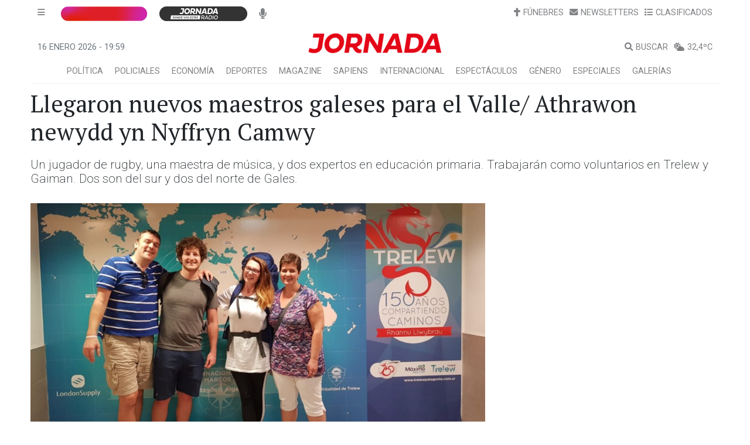

--- FILE ---
content_type: text/html; charset=utf-8
request_url: https://api.diariojornada.com.ar/noticias/noticia/hit/?id=215493
body_size: 358
content:


<!DOCTYPE html>

<html xmlns="http://www.w3.org/1999/xhtml">
<head><title>

</title></head>
<body>
    <form method="post" action="./?id=215493" id="form1">
<div class="aspNetHidden">
<input type="hidden" name="__VIEWSTATE" id="__VIEWSTATE" value="/wEPDwULLTE2MTY2ODcyMjlkZMWSUnorNKpuZQk+Ud5XJEQ7FzQkCISFaGGkoDdbXFut" />
</div>

<div class="aspNetHidden">

	<input type="hidden" name="__VIEWSTATEGENERATOR" id="__VIEWSTATEGENERATOR" value="44398867" />
</div>
        <div>
        </div>
    </form>
</body>
</html>


--- FILE ---
content_type: text/html; charset=utf-8
request_url: https://www.google.com/recaptcha/api2/aframe
body_size: 184
content:
<!DOCTYPE HTML><html><head><meta http-equiv="content-type" content="text/html; charset=UTF-8"></head><body><script nonce="zLC0CwIgatpVdhZCpckQZQ">/** Anti-fraud and anti-abuse applications only. See google.com/recaptcha */ try{var clients={'sodar':'https://pagead2.googlesyndication.com/pagead/sodar?'};window.addEventListener("message",function(a){try{if(a.source===window.parent){var b=JSON.parse(a.data);var c=clients[b['id']];if(c){var d=document.createElement('img');d.src=c+b['params']+'&rc='+(localStorage.getItem("rc::a")?sessionStorage.getItem("rc::b"):"");window.document.body.appendChild(d);sessionStorage.setItem("rc::e",parseInt(sessionStorage.getItem("rc::e")||0)+1);localStorage.setItem("rc::h",'1768593597514');}}}catch(b){}});window.parent.postMessage("_grecaptcha_ready", "*");}catch(b){}</script></body></html>